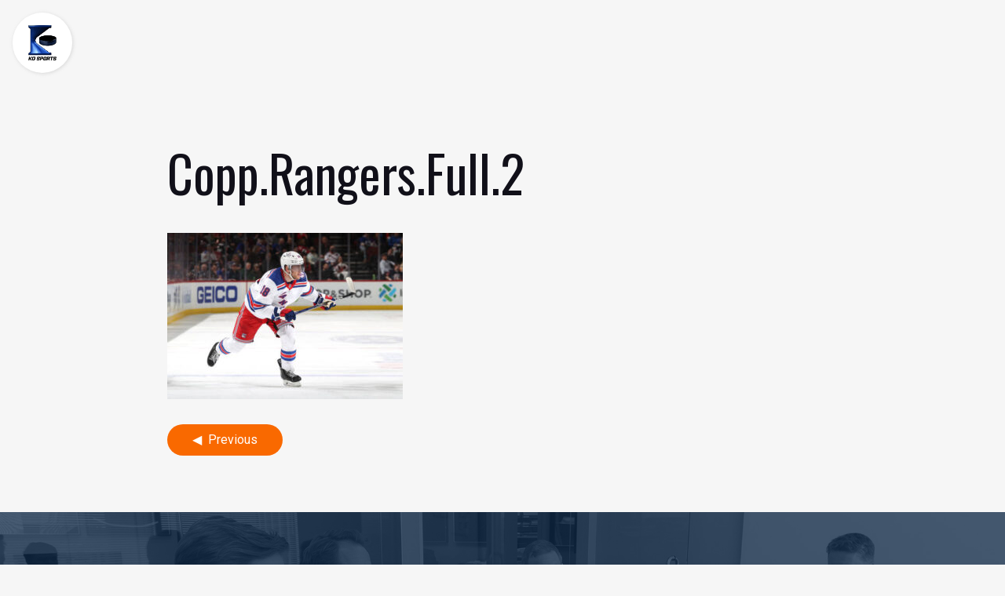

--- FILE ---
content_type: text/html; charset=UTF-8
request_url: https://kosportsinc.com/player-profiles/andrew-copp/copp-rangers-full-2/
body_size: 8283
content:
<!doctype html>
<html lang="en-US">
<head>
	<meta charset="UTF-8">
	<meta name="viewport" content="width=device-width, initial-scale=1">
	<link rel="profile" href="https://gmpg.org/xfn/11">

	<link href="https://fonts.googleapis.com/css2?family=Oswald:wght@200;400;600;700&family=Roboto:wght@300;400;500&display=swap" rel="stylesheet">
	
	<meta name='robots' content='index, follow, max-image-preview:large, max-snippet:-1, max-video-preview:-1' />

	<!-- This site is optimized with the Yoast SEO plugin v24.5 - https://yoast.com/wordpress/plugins/seo/ -->
	<title>Copp.Rangers.Full.2 - Boutique Hockey Agency - KO Sports</title>
	<link rel="canonical" href="https://kosportsinc.com/player-profiles/andrew-copp/copp-rangers-full-2/" />
	<meta property="og:locale" content="en_US" />
	<meta property="og:type" content="article" />
	<meta property="og:title" content="Copp.Rangers.Full.2 - Boutique Hockey Agency - KO Sports" />
	<meta property="og:url" content="https://kosportsinc.com/player-profiles/andrew-copp/copp-rangers-full-2/" />
	<meta property="og:site_name" content="Boutique Hockey Agency - KO Sports" />
	<meta property="og:image" content="https://kosportsinc.com/player-profiles/andrew-copp/copp-rangers-full-2" />
	<meta property="og:image:width" content="612" />
	<meta property="og:image:height" content="433" />
	<meta property="og:image:type" content="image/jpeg" />
	<meta name="twitter:card" content="summary_large_image" />
	<script type="application/ld+json" class="yoast-schema-graph">{"@context":"https://schema.org","@graph":[{"@type":"WebPage","@id":"https://kosportsinc.com/player-profiles/andrew-copp/copp-rangers-full-2/","url":"https://kosportsinc.com/player-profiles/andrew-copp/copp-rangers-full-2/","name":"Copp.Rangers.Full.2 - Boutique Hockey Agency - KO Sports","isPartOf":{"@id":"https://kosportsinc.com/#website"},"primaryImageOfPage":{"@id":"https://kosportsinc.com/player-profiles/andrew-copp/copp-rangers-full-2/#primaryimage"},"image":{"@id":"https://kosportsinc.com/player-profiles/andrew-copp/copp-rangers-full-2/#primaryimage"},"thumbnailUrl":"https://kosportsinc.com/wp-content/uploads/2017/02/Copp.Rangers.Full_.2.jpg","datePublished":"2022-05-27T20:45:16+00:00","breadcrumb":{"@id":"https://kosportsinc.com/player-profiles/andrew-copp/copp-rangers-full-2/#breadcrumb"},"inLanguage":"en-US","potentialAction":[{"@type":"ReadAction","target":["https://kosportsinc.com/player-profiles/andrew-copp/copp-rangers-full-2/"]}]},{"@type":"ImageObject","inLanguage":"en-US","@id":"https://kosportsinc.com/player-profiles/andrew-copp/copp-rangers-full-2/#primaryimage","url":"https://kosportsinc.com/wp-content/uploads/2017/02/Copp.Rangers.Full_.2.jpg","contentUrl":"https://kosportsinc.com/wp-content/uploads/2017/02/Copp.Rangers.Full_.2.jpg","width":612,"height":433},{"@type":"BreadcrumbList","@id":"https://kosportsinc.com/player-profiles/andrew-copp/copp-rangers-full-2/#breadcrumb","itemListElement":[{"@type":"ListItem","position":1,"name":"Andrew Copp","item":"https://kosportsinc.com/player-profiles/andrew-copp/"},{"@type":"ListItem","position":2,"name":"Copp.Rangers.Full.2"}]},{"@type":"WebSite","@id":"https://kosportsinc.com/#website","url":"https://kosportsinc.com/","name":"Boutique Hockey Agency - KO Sports","description":"","publisher":{"@id":"https://kosportsinc.com/#organization"},"potentialAction":[{"@type":"SearchAction","target":{"@type":"EntryPoint","urlTemplate":"https://kosportsinc.com/?s={search_term_string}"},"query-input":{"@type":"PropertyValueSpecification","valueRequired":true,"valueName":"search_term_string"}}],"inLanguage":"en-US"},{"@type":"Organization","@id":"https://kosportsinc.com/#organization","name":"Boutique Hockey Agency - KO Sports","url":"https://kosportsinc.com/","logo":{"@type":"ImageObject","inLanguage":"en-US","@id":"https://kosportsinc.com/#/schema/logo/image/","url":"https://kosportsinc.com/wp-content/uploads/2017/03/KO-Sports-FullLogo.png","contentUrl":"https://kosportsinc.com/wp-content/uploads/2017/03/KO-Sports-FullLogo.png","width":278,"height":350,"caption":"Boutique Hockey Agency - KO Sports"},"image":{"@id":"https://kosportsinc.com/#/schema/logo/image/"}}]}</script>
	<!-- / Yoast SEO plugin. -->


<link rel="alternate" type="application/rss+xml" title="Boutique Hockey Agency - KO Sports &raquo; Feed" href="https://kosportsinc.com/feed/" />
<link rel="alternate" type="application/rss+xml" title="Boutique Hockey Agency - KO Sports &raquo; Comments Feed" href="https://kosportsinc.com/comments/feed/" />
<link rel="alternate" type="application/rss+xml" title="Boutique Hockey Agency - KO Sports &raquo; Copp.Rangers.Full.2 Comments Feed" href="https://kosportsinc.com/player-profiles/andrew-copp/copp-rangers-full-2/feed/" />
<script>
window._wpemojiSettings = {"baseUrl":"https:\/\/s.w.org\/images\/core\/emoji\/15.0.3\/72x72\/","ext":".png","svgUrl":"https:\/\/s.w.org\/images\/core\/emoji\/15.0.3\/svg\/","svgExt":".svg","source":{"concatemoji":"https:\/\/kosportsinc.com\/wp-includes\/js\/wp-emoji-release.min.js?ver=6.5.7"}};
/*! This file is auto-generated */
!function(i,n){var o,s,e;function c(e){try{var t={supportTests:e,timestamp:(new Date).valueOf()};sessionStorage.setItem(o,JSON.stringify(t))}catch(e){}}function p(e,t,n){e.clearRect(0,0,e.canvas.width,e.canvas.height),e.fillText(t,0,0);var t=new Uint32Array(e.getImageData(0,0,e.canvas.width,e.canvas.height).data),r=(e.clearRect(0,0,e.canvas.width,e.canvas.height),e.fillText(n,0,0),new Uint32Array(e.getImageData(0,0,e.canvas.width,e.canvas.height).data));return t.every(function(e,t){return e===r[t]})}function u(e,t,n){switch(t){case"flag":return n(e,"\ud83c\udff3\ufe0f\u200d\u26a7\ufe0f","\ud83c\udff3\ufe0f\u200b\u26a7\ufe0f")?!1:!n(e,"\ud83c\uddfa\ud83c\uddf3","\ud83c\uddfa\u200b\ud83c\uddf3")&&!n(e,"\ud83c\udff4\udb40\udc67\udb40\udc62\udb40\udc65\udb40\udc6e\udb40\udc67\udb40\udc7f","\ud83c\udff4\u200b\udb40\udc67\u200b\udb40\udc62\u200b\udb40\udc65\u200b\udb40\udc6e\u200b\udb40\udc67\u200b\udb40\udc7f");case"emoji":return!n(e,"\ud83d\udc26\u200d\u2b1b","\ud83d\udc26\u200b\u2b1b")}return!1}function f(e,t,n){var r="undefined"!=typeof WorkerGlobalScope&&self instanceof WorkerGlobalScope?new OffscreenCanvas(300,150):i.createElement("canvas"),a=r.getContext("2d",{willReadFrequently:!0}),o=(a.textBaseline="top",a.font="600 32px Arial",{});return e.forEach(function(e){o[e]=t(a,e,n)}),o}function t(e){var t=i.createElement("script");t.src=e,t.defer=!0,i.head.appendChild(t)}"undefined"!=typeof Promise&&(o="wpEmojiSettingsSupports",s=["flag","emoji"],n.supports={everything:!0,everythingExceptFlag:!0},e=new Promise(function(e){i.addEventListener("DOMContentLoaded",e,{once:!0})}),new Promise(function(t){var n=function(){try{var e=JSON.parse(sessionStorage.getItem(o));if("object"==typeof e&&"number"==typeof e.timestamp&&(new Date).valueOf()<e.timestamp+604800&&"object"==typeof e.supportTests)return e.supportTests}catch(e){}return null}();if(!n){if("undefined"!=typeof Worker&&"undefined"!=typeof OffscreenCanvas&&"undefined"!=typeof URL&&URL.createObjectURL&&"undefined"!=typeof Blob)try{var e="postMessage("+f.toString()+"("+[JSON.stringify(s),u.toString(),p.toString()].join(",")+"));",r=new Blob([e],{type:"text/javascript"}),a=new Worker(URL.createObjectURL(r),{name:"wpTestEmojiSupports"});return void(a.onmessage=function(e){c(n=e.data),a.terminate(),t(n)})}catch(e){}c(n=f(s,u,p))}t(n)}).then(function(e){for(var t in e)n.supports[t]=e[t],n.supports.everything=n.supports.everything&&n.supports[t],"flag"!==t&&(n.supports.everythingExceptFlag=n.supports.everythingExceptFlag&&n.supports[t]);n.supports.everythingExceptFlag=n.supports.everythingExceptFlag&&!n.supports.flag,n.DOMReady=!1,n.readyCallback=function(){n.DOMReady=!0}}).then(function(){return e}).then(function(){var e;n.supports.everything||(n.readyCallback(),(e=n.source||{}).concatemoji?t(e.concatemoji):e.wpemoji&&e.twemoji&&(t(e.twemoji),t(e.wpemoji)))}))}((window,document),window._wpemojiSettings);
</script>
<style id='wp-emoji-styles-inline-css'>

	img.wp-smiley, img.emoji {
		display: inline !important;
		border: none !important;
		box-shadow: none !important;
		height: 1em !important;
		width: 1em !important;
		margin: 0 0.07em !important;
		vertical-align: -0.1em !important;
		background: none !important;
		padding: 0 !important;
	}
</style>
<link rel='stylesheet' id='wp-block-library-css' href='https://kosportsinc.com/wp-includes/css/dist/block-library/style.min.css?ver=6.5.7' media='all' />
<style id='classic-theme-styles-inline-css'>
/*! This file is auto-generated */
.wp-block-button__link{color:#fff;background-color:#32373c;border-radius:9999px;box-shadow:none;text-decoration:none;padding:calc(.667em + 2px) calc(1.333em + 2px);font-size:1.125em}.wp-block-file__button{background:#32373c;color:#fff;text-decoration:none}
</style>
<style id='global-styles-inline-css'>
body{--wp--preset--color--black: #000000;--wp--preset--color--cyan-bluish-gray: #abb8c3;--wp--preset--color--white: #ffffff;--wp--preset--color--pale-pink: #f78da7;--wp--preset--color--vivid-red: #cf2e2e;--wp--preset--color--luminous-vivid-orange: #ff6900;--wp--preset--color--luminous-vivid-amber: #fcb900;--wp--preset--color--light-green-cyan: #7bdcb5;--wp--preset--color--vivid-green-cyan: #00d084;--wp--preset--color--pale-cyan-blue: #8ed1fc;--wp--preset--color--vivid-cyan-blue: #0693e3;--wp--preset--color--vivid-purple: #9b51e0;--wp--preset--gradient--vivid-cyan-blue-to-vivid-purple: linear-gradient(135deg,rgba(6,147,227,1) 0%,rgb(155,81,224) 100%);--wp--preset--gradient--light-green-cyan-to-vivid-green-cyan: linear-gradient(135deg,rgb(122,220,180) 0%,rgb(0,208,130) 100%);--wp--preset--gradient--luminous-vivid-amber-to-luminous-vivid-orange: linear-gradient(135deg,rgba(252,185,0,1) 0%,rgba(255,105,0,1) 100%);--wp--preset--gradient--luminous-vivid-orange-to-vivid-red: linear-gradient(135deg,rgba(255,105,0,1) 0%,rgb(207,46,46) 100%);--wp--preset--gradient--very-light-gray-to-cyan-bluish-gray: linear-gradient(135deg,rgb(238,238,238) 0%,rgb(169,184,195) 100%);--wp--preset--gradient--cool-to-warm-spectrum: linear-gradient(135deg,rgb(74,234,220) 0%,rgb(151,120,209) 20%,rgb(207,42,186) 40%,rgb(238,44,130) 60%,rgb(251,105,98) 80%,rgb(254,248,76) 100%);--wp--preset--gradient--blush-light-purple: linear-gradient(135deg,rgb(255,206,236) 0%,rgb(152,150,240) 100%);--wp--preset--gradient--blush-bordeaux: linear-gradient(135deg,rgb(254,205,165) 0%,rgb(254,45,45) 50%,rgb(107,0,62) 100%);--wp--preset--gradient--luminous-dusk: linear-gradient(135deg,rgb(255,203,112) 0%,rgb(199,81,192) 50%,rgb(65,88,208) 100%);--wp--preset--gradient--pale-ocean: linear-gradient(135deg,rgb(255,245,203) 0%,rgb(182,227,212) 50%,rgb(51,167,181) 100%);--wp--preset--gradient--electric-grass: linear-gradient(135deg,rgb(202,248,128) 0%,rgb(113,206,126) 100%);--wp--preset--gradient--midnight: linear-gradient(135deg,rgb(2,3,129) 0%,rgb(40,116,252) 100%);--wp--preset--font-size--small: 13px;--wp--preset--font-size--medium: 20px;--wp--preset--font-size--large: 36px;--wp--preset--font-size--x-large: 42px;--wp--preset--spacing--20: 0.44rem;--wp--preset--spacing--30: 0.67rem;--wp--preset--spacing--40: 1rem;--wp--preset--spacing--50: 1.5rem;--wp--preset--spacing--60: 2.25rem;--wp--preset--spacing--70: 3.38rem;--wp--preset--spacing--80: 5.06rem;--wp--preset--shadow--natural: 6px 6px 9px rgba(0, 0, 0, 0.2);--wp--preset--shadow--deep: 12px 12px 50px rgba(0, 0, 0, 0.4);--wp--preset--shadow--sharp: 6px 6px 0px rgba(0, 0, 0, 0.2);--wp--preset--shadow--outlined: 6px 6px 0px -3px rgba(255, 255, 255, 1), 6px 6px rgba(0, 0, 0, 1);--wp--preset--shadow--crisp: 6px 6px 0px rgba(0, 0, 0, 1);}:where(.is-layout-flex){gap: 0.5em;}:where(.is-layout-grid){gap: 0.5em;}body .is-layout-flex{display: flex;}body .is-layout-flex{flex-wrap: wrap;align-items: center;}body .is-layout-flex > *{margin: 0;}body .is-layout-grid{display: grid;}body .is-layout-grid > *{margin: 0;}:where(.wp-block-columns.is-layout-flex){gap: 2em;}:where(.wp-block-columns.is-layout-grid){gap: 2em;}:where(.wp-block-post-template.is-layout-flex){gap: 1.25em;}:where(.wp-block-post-template.is-layout-grid){gap: 1.25em;}.has-black-color{color: var(--wp--preset--color--black) !important;}.has-cyan-bluish-gray-color{color: var(--wp--preset--color--cyan-bluish-gray) !important;}.has-white-color{color: var(--wp--preset--color--white) !important;}.has-pale-pink-color{color: var(--wp--preset--color--pale-pink) !important;}.has-vivid-red-color{color: var(--wp--preset--color--vivid-red) !important;}.has-luminous-vivid-orange-color{color: var(--wp--preset--color--luminous-vivid-orange) !important;}.has-luminous-vivid-amber-color{color: var(--wp--preset--color--luminous-vivid-amber) !important;}.has-light-green-cyan-color{color: var(--wp--preset--color--light-green-cyan) !important;}.has-vivid-green-cyan-color{color: var(--wp--preset--color--vivid-green-cyan) !important;}.has-pale-cyan-blue-color{color: var(--wp--preset--color--pale-cyan-blue) !important;}.has-vivid-cyan-blue-color{color: var(--wp--preset--color--vivid-cyan-blue) !important;}.has-vivid-purple-color{color: var(--wp--preset--color--vivid-purple) !important;}.has-black-background-color{background-color: var(--wp--preset--color--black) !important;}.has-cyan-bluish-gray-background-color{background-color: var(--wp--preset--color--cyan-bluish-gray) !important;}.has-white-background-color{background-color: var(--wp--preset--color--white) !important;}.has-pale-pink-background-color{background-color: var(--wp--preset--color--pale-pink) !important;}.has-vivid-red-background-color{background-color: var(--wp--preset--color--vivid-red) !important;}.has-luminous-vivid-orange-background-color{background-color: var(--wp--preset--color--luminous-vivid-orange) !important;}.has-luminous-vivid-amber-background-color{background-color: var(--wp--preset--color--luminous-vivid-amber) !important;}.has-light-green-cyan-background-color{background-color: var(--wp--preset--color--light-green-cyan) !important;}.has-vivid-green-cyan-background-color{background-color: var(--wp--preset--color--vivid-green-cyan) !important;}.has-pale-cyan-blue-background-color{background-color: var(--wp--preset--color--pale-cyan-blue) !important;}.has-vivid-cyan-blue-background-color{background-color: var(--wp--preset--color--vivid-cyan-blue) !important;}.has-vivid-purple-background-color{background-color: var(--wp--preset--color--vivid-purple) !important;}.has-black-border-color{border-color: var(--wp--preset--color--black) !important;}.has-cyan-bluish-gray-border-color{border-color: var(--wp--preset--color--cyan-bluish-gray) !important;}.has-white-border-color{border-color: var(--wp--preset--color--white) !important;}.has-pale-pink-border-color{border-color: var(--wp--preset--color--pale-pink) !important;}.has-vivid-red-border-color{border-color: var(--wp--preset--color--vivid-red) !important;}.has-luminous-vivid-orange-border-color{border-color: var(--wp--preset--color--luminous-vivid-orange) !important;}.has-luminous-vivid-amber-border-color{border-color: var(--wp--preset--color--luminous-vivid-amber) !important;}.has-light-green-cyan-border-color{border-color: var(--wp--preset--color--light-green-cyan) !important;}.has-vivid-green-cyan-border-color{border-color: var(--wp--preset--color--vivid-green-cyan) !important;}.has-pale-cyan-blue-border-color{border-color: var(--wp--preset--color--pale-cyan-blue) !important;}.has-vivid-cyan-blue-border-color{border-color: var(--wp--preset--color--vivid-cyan-blue) !important;}.has-vivid-purple-border-color{border-color: var(--wp--preset--color--vivid-purple) !important;}.has-vivid-cyan-blue-to-vivid-purple-gradient-background{background: var(--wp--preset--gradient--vivid-cyan-blue-to-vivid-purple) !important;}.has-light-green-cyan-to-vivid-green-cyan-gradient-background{background: var(--wp--preset--gradient--light-green-cyan-to-vivid-green-cyan) !important;}.has-luminous-vivid-amber-to-luminous-vivid-orange-gradient-background{background: var(--wp--preset--gradient--luminous-vivid-amber-to-luminous-vivid-orange) !important;}.has-luminous-vivid-orange-to-vivid-red-gradient-background{background: var(--wp--preset--gradient--luminous-vivid-orange-to-vivid-red) !important;}.has-very-light-gray-to-cyan-bluish-gray-gradient-background{background: var(--wp--preset--gradient--very-light-gray-to-cyan-bluish-gray) !important;}.has-cool-to-warm-spectrum-gradient-background{background: var(--wp--preset--gradient--cool-to-warm-spectrum) !important;}.has-blush-light-purple-gradient-background{background: var(--wp--preset--gradient--blush-light-purple) !important;}.has-blush-bordeaux-gradient-background{background: var(--wp--preset--gradient--blush-bordeaux) !important;}.has-luminous-dusk-gradient-background{background: var(--wp--preset--gradient--luminous-dusk) !important;}.has-pale-ocean-gradient-background{background: var(--wp--preset--gradient--pale-ocean) !important;}.has-electric-grass-gradient-background{background: var(--wp--preset--gradient--electric-grass) !important;}.has-midnight-gradient-background{background: var(--wp--preset--gradient--midnight) !important;}.has-small-font-size{font-size: var(--wp--preset--font-size--small) !important;}.has-medium-font-size{font-size: var(--wp--preset--font-size--medium) !important;}.has-large-font-size{font-size: var(--wp--preset--font-size--large) !important;}.has-x-large-font-size{font-size: var(--wp--preset--font-size--x-large) !important;}
.wp-block-navigation a:where(:not(.wp-element-button)){color: inherit;}
:where(.wp-block-post-template.is-layout-flex){gap: 1.25em;}:where(.wp-block-post-template.is-layout-grid){gap: 1.25em;}
:where(.wp-block-columns.is-layout-flex){gap: 2em;}:where(.wp-block-columns.is-layout-grid){gap: 2em;}
.wp-block-pullquote{font-size: 1.5em;line-height: 1.6;}
</style>
<link rel='stylesheet' id='bodhi-svgs-attachment-css' href='https://kosportsinc.com/wp-content/plugins/svg-support/css/svgs-attachment.css' media='all' />
<link rel='stylesheet' id='kosports-theme-style-css' href='https://kosportsinc.com/wp-content/themes/kosports-theme/style.css?ver=1.0.0' media='all' />
<script src="https://kosportsinc.com/wp-includes/js/jquery/jquery.min.js?ver=3.7.1" id="jquery-core-js"></script>
<script src="https://kosportsinc.com/wp-includes/js/jquery/jquery-migrate.min.js?ver=3.4.1" id="jquery-migrate-js"></script>
<link rel="https://api.w.org/" href="https://kosportsinc.com/wp-json/" /><link rel="alternate" type="application/json" href="https://kosportsinc.com/wp-json/wp/v2/media/5119" /><link rel="EditURI" type="application/rsd+xml" title="RSD" href="https://kosportsinc.com/xmlrpc.php?rsd" />
<meta name="generator" content="WordPress 6.5.7" />
<link rel='shortlink' href='https://kosportsinc.com/?p=5119' />
<link rel="alternate" type="application/json+oembed" href="https://kosportsinc.com/wp-json/oembed/1.0/embed?url=https%3A%2F%2Fkosportsinc.com%2Fplayer-profiles%2Fandrew-copp%2Fcopp-rangers-full-2%2F" />
<link rel="alternate" type="text/xml+oembed" href="https://kosportsinc.com/wp-json/oembed/1.0/embed?url=https%3A%2F%2Fkosportsinc.com%2Fplayer-profiles%2Fandrew-copp%2Fcopp-rangers-full-2%2F&#038;format=xml" />
<link rel="icon" href="https://kosportsinc.com/wp-content/uploads/2017/03/KO-logo-favicon-80x80.png" sizes="32x32" />
<link rel="icon" href="https://kosportsinc.com/wp-content/uploads/2017/03/KO-logo-favicon-200x200.png" sizes="192x192" />
<link rel="apple-touch-icon" href="https://kosportsinc.com/wp-content/uploads/2017/03/KO-logo-favicon-200x200.png" />
<meta name="msapplication-TileImage" content="https://kosportsinc.com/wp-content/uploads/2017/03/KO-logo-favicon.png" />
</head>

<body class="attachment attachment-template-default single single-attachment postid-5119 attachmentid-5119 attachment-jpeg wp-custom-logo no-sidebar">
<div id="page" class="site">
	<a class="skip-link screen-reader-text" href="#primary">Skip to content</a>
		
	

<header id="masthead" class="site-header nav-dark-top">
  <div class="site-branding flex justify-center">

    <div class="container px-4">
      <div class="row flex h-full">

        <div class="w-1/5">
        
          <div class="header-logo" data-tilt>
              
              <div class="no-scroll-logo">
                <a href="https://kosportsinc.com/" class="custom-logo-link" rel="home"><img width="278" height="350" src="https://kosportsinc.com/wp-content/uploads/2017/03/KO-Sports-FullLogo.png" class="custom-logo" alt="KO Sports" decoding="async" fetchpriority="high" srcset="https://kosportsinc.com/wp-content/uploads/2017/03/KO-Sports-FullLogo.png 278w, https://kosportsinc.com/wp-content/uploads/2017/03/KO-Sports-FullLogo-238x300.png 238w, https://kosportsinc.com/wp-content/uploads/2017/03/KO-Sports-FullLogo-64x80.png 64w, https://kosportsinc.com/wp-content/uploads/2017/03/KO-Sports-FullLogo-79x100.png 79w, https://kosportsinc.com/wp-content/uploads/2017/03/KO-Sports-FullLogo-95x120.png 95w, https://kosportsinc.com/wp-content/uploads/2017/03/KO-Sports-FullLogo-119x150.png 119w, https://kosportsinc.com/wp-content/uploads/2017/03/KO-Sports-FullLogo-159x200.png 159w, https://kosportsinc.com/wp-content/uploads/2017/03/KO-Sports-FullLogo-199x250.png 199w" sizes="(max-width: 278px) 100vw, 278px" /></a>              </div>

              <div class="scrolling-logo">
                <img width="278" height="350" src="https://kosportsinc.com/wp-content/uploads/2017/03/KO-Sports-FullLogo.png" class="attachment-full size-full" alt="KO Sports" decoding="async" srcset="https://kosportsinc.com/wp-content/uploads/2017/03/KO-Sports-FullLogo.png 278w, https://kosportsinc.com/wp-content/uploads/2017/03/KO-Sports-FullLogo-238x300.png 238w, https://kosportsinc.com/wp-content/uploads/2017/03/KO-Sports-FullLogo-64x80.png 64w, https://kosportsinc.com/wp-content/uploads/2017/03/KO-Sports-FullLogo-79x100.png 79w, https://kosportsinc.com/wp-content/uploads/2017/03/KO-Sports-FullLogo-95x120.png 95w, https://kosportsinc.com/wp-content/uploads/2017/03/KO-Sports-FullLogo-119x150.png 119w, https://kosportsinc.com/wp-content/uploads/2017/03/KO-Sports-FullLogo-159x200.png 159w, https://kosportsinc.com/wp-content/uploads/2017/03/KO-Sports-FullLogo-199x250.png 199w" sizes="(max-width: 278px) 100vw, 278px" />              </div>

              <div class="scroll-active flex justify-center items-center ">

                <div class="header-menu-btn is-active"></div>
                <div class="header-menu-close-btn"></div>

              </div>
              
            </div>
          
        </div>

        <div class="w-4/5 flex items-center">
          <nav id="site-navigation" class="main-navigation justify-end hidden lg:flex">
            <!-- <button class="menu-toggle" aria-controls="primary-menu" aria-expanded="false">Primary Menu</button> -->

            
            <div class="social-icons-wrapper flex">
                          </div>

          </nav>
        </div>

      </div>
    </div>

  </div>
</header>
<div id="headerTrigger"></div>


<div class="primary-menu-wrapper bk-blue">


    <div class="menu-background" style="background-image: url(https://kosportsinc.com/wp-content/uploads/2020/09/navigation-background-image.jpg);"></div>

  <div class="container mx-auto h-full relative z-10">
    <div class="row h-full flex flex-col justify-center items-center">

      
      <div class="social-icons-wrapper flex mt-10">
                
      </div>

    </div>
  </div>
</div>
	<main id="primary" class="site-main pt-32">

		<div class="container mx-auto">
			<div class="row flex flex-wrap justify-center">
				
				<div class="single-post-content w-2/3">

					<div class="container mx-auto">


<article id="post-5119" class="post-5119 attachment type-attachment status-inherit hentry">
	<header class="entry-header">
		<h1 class="entry-title">Copp.Rangers.Full.2</h1>	</header><!-- .entry-header -->

	
	<div class="entry-content">
		<p class="attachment"><a href='https://kosportsinc.com/wp-content/uploads/2017/02/Copp.Rangers.Full_.2.jpg'><img decoding="async" width="300" height="212" src="https://kosportsinc.com/wp-content/uploads/2017/02/Copp.Rangers.Full_.2-300x212.jpg" class="attachment-medium size-medium" alt="" srcset="https://kosportsinc.com/wp-content/uploads/2017/02/Copp.Rangers.Full_.2-300x212.jpg 300w, https://kosportsinc.com/wp-content/uploads/2017/02/Copp.Rangers.Full_.2-80x57.jpg 80w, https://kosportsinc.com/wp-content/uploads/2017/02/Copp.Rangers.Full_.2-100x71.jpg 100w, https://kosportsinc.com/wp-content/uploads/2017/02/Copp.Rangers.Full_.2-120x85.jpg 120w, https://kosportsinc.com/wp-content/uploads/2017/02/Copp.Rangers.Full_.2-150x106.jpg 150w, https://kosportsinc.com/wp-content/uploads/2017/02/Copp.Rangers.Full_.2-200x142.jpg 200w, https://kosportsinc.com/wp-content/uploads/2017/02/Copp.Rangers.Full_.2-250x177.jpg 250w, https://kosportsinc.com/wp-content/uploads/2017/02/Copp.Rangers.Full_.2-400x283.jpg 400w, https://kosportsinc.com/wp-content/uploads/2017/02/Copp.Rangers.Full_.2.jpg 612w" sizes="(max-width: 300px) 100vw, 300px" /></a></p>
	</div><!-- .entry-content -->

	<footer class="entry-footer">
			</footer><!-- .entry-footer -->
</article><!-- #post-5119 -->


</div>
	<nav class="navigation post-navigation" aria-label="Posts">
		<h2 class="screen-reader-text">Post navigation</h2>
		<div class="nav-links"><div class="nav-previous"><a href="https://kosportsinc.com/player-profiles/andrew-copp/" rel="prev"><span class="nav-link-prev">Previous</span></a></div></div>
	</nav>				
				</div>

			</div>
		</div>

	</main><!-- #main -->



	<section class="upper-site-footer bk-dark-blue py-32 text-white relative">

		<div class="background-image absolute h-full w-full top-0 left-0 overflow-hidden">
			<img src="https://kosportsinc.com/wp-content/uploads/2020/09/sample-upper-footer.jpg" alt="" class="absolute h-auto w-full z-5">
			<div class="background-overlay opacity-75 bk-dark-blue absolute h-full w-full top-0 left-0 z-5"></div>
		</div>

		<div class="container mx-auto relative z-5">
			<div class="row flex justify-center items-center">
			
				<div class="w-full lg:w-2/3 text-center px-6 lg:px-0">

										<p class="font-size-32 font-semibold mb-4">ADVOCACY<span class="block md:inline mx-6"></span>MENTORSHIP<span class="block md:inline mx-6"></span>FAMILY</p>
					
					
										<a href="https://kosportsinc.com/contact-us/" class="btn-secondary uppercase">Contact KO Sports</a>
					
				</div>

			</div>
		</div>
	</section>

	<section class="site-footer bk-black py-16 px-10 lg:px-0">
		<div class="container mx-auto">
			<div class="row flex flex-wrap justify-center mb-6">
			
				<div class="w-full lg:w-1/3">
					<div class="footer-logo">
						<img src="https://kosportsinc.com/wp-content/uploads/2020/09/KO_Sports-FullLogo-darkbackgrounds.png" alt="">
					</div>
					<p>
											</p>
					<p>
											</p>



												<img src="https://kosportsinc.com/wp-content/uploads/2020/09/logo.png" alt="AMA Sports Agency AB" style="max-width: 150px;">
										<!-- <img src="https://placehold.it/120x32" alt=""> -->
				</div>

				<div class="w-full md:w-1/2 lg:w-1/3 flex flex-column mt-10 lg:mt-0">
					<hr class="bk-blue-grey w-px h-full mr-10 hidden ">
					<!-- lg:block -->

					<div>
						<!--<p class="font-size-24 font-bold uppercase text-orange hidden">Sitemap</p>-->

											</div>
					
				</div>

				<div class="w-full md:w-1/2 lg:w-1/3 mt-10 lg:mt-0">
					
					<section class="instagram-container">
						<div id="instafeed" class="instagram-feed"></div>
					</section>

				</div>

			</div>

			<div class="row">
				<hr class="bk-blue-grey my-6 w-full h-px">
			</div>

			<div class="row flex flex-wrap">

				<div class="flex flex-wrap w-full md:w-1/2 flex justify-start">
					<p class="py-1 w-full lg:w-auto">
						© 2025 KO Sports. All Rights Reserved.					</p>

					<div class="menu-copyright-menu-container"><ul id="copyright-menu" class="menu"><li id="menu-item-132" class="menu-item menu-item-type-post_type menu-item-object-page menu-item-132"><a href="https://kosportsinc.com/?page_id=124">Site Map</a></li>
<li id="menu-item-131" class="menu-item menu-item-type-post_type menu-item-object-page menu-item-131"><a href="https://kosportsinc.com/privacy-policy/">Privacy Policy</a></li>
<li id="menu-item-130" class="menu-item menu-item-type-post_type menu-item-object-page menu-item-130"><a href="https://kosportsinc.com/terms-and-conditions/">Terms of Service</a></li>
</ul></div>				</div>

				<div class="w-full md:w-1/2 flex justify-end ">
									</div>

			</div>


		</div>
	</section>


</div>

<script src="https://kosportsinc.com/wp-content/themes/kosports-theme/js/navigation.js?ver=1.0.0" id="kosports-theme-navigation-js"></script>
<script src="https://kosportsinc.com/wp-content/themes/kosports-theme/js/instagram-feed.js?ver=1.0.0" id="kosports-theme-instagram-feed-js"></script>
<script src="https://kosportsinc.com/wp-includes/js/comment-reply.min.js?ver=6.5.7" id="comment-reply-js" async data-wp-strategy="async"></script>


<style>
	body {
		background-color: #f6f6f6;
	}
</style>


<!-- jQuery -->
<script src="https://code.jquery.com/jquery-3.5.1.min.js" integrity="sha256-9/aliU8dGd2tb6OSsuzixeV4y/faTqgFtohetphbbj0=" crossorigin="anonymous"></script>

<!-- ScrollMagic -->
<script src="//cdnjs.cloudflare.com/ajax/libs/ScrollMagic/2.0.7/ScrollMagic.min.js"></script>
<script src="//cdnjs.cloudflare.com/ajax/libs/ScrollMagic/2.0.7/plugins/debug.addIndicators.min.js"></script>

<!-- AOS -->
<link href="https://unpkg.com/aos@2.3.1/dist/aos.css" rel="stylesheet">
<script src="https://unpkg.com/aos@2.3.1/dist/aos.js"></script>

<!-- Slick Carousel -->
<link rel="stylesheet" type="text/css" href="//cdn.jsdelivr.net/npm/slick-carousel@1.8.1/slick/slick.css"/>
<script type="text/javascript" src="//cdn.jsdelivr.net/npm/slick-carousel@1.8.1/slick/slick.min.js"></script>
<script>AOS.init();</script>

<!-- jQuery Modal -->
<script src="https://cdnjs.cloudflare.com/ajax/libs/jquery-modal/0.9.1/jquery.modal.min.js"></script>
<link rel="stylesheet" href="https://cdnjs.cloudflare.com/ajax/libs/jquery-modal/0.9.1/jquery.modal.min.css" />

<!-- Parallax -->
<script src="https://cdn.jsdelivr.net/parallax.js/1.4.2/parallax.min.js"></script>


<!-- Tilt.JS -->
<script src="https://cdnjs.cloudflare.com/ajax/libs/tilt.js/1.2.1/tilt.jquery.min.js"></script>


<script>

	// Home Banner Text Fade on Scroll
	const checkpoint = 400;
	
	window.addEventListener('scroll', function() {
		const currentScroll = window.pageYOffset;
		if (currentScroll <= checkpoint) {
			opacity = 1 - currentScroll / checkpoint;
			
		} else {
			opacity = 0;
		}

		position = currentScroll / 2;
		
		document.querySelector(".banner-home .banner-content-wrapper").style.opacity = opacity;
		document.querySelector(".banner-home .banner-content-wrapper").style.top = (position * -1) + 'px';
	});







	// init controller
	var controller = new ScrollMagic.Controller();

	// build scene
	var headerNav = new ScrollMagic.Scene({triggerElement: "#headerTrigger", duration: 150, triggerHook: 0})
					.addTo(controller)
					// .addIndicators() // add indicators (requires plugin)
					.on("end", function (e) {
						jQuery(".header-logo").toggleClass('scrolling');
					});


	jQuery('.header-logo .header-menu-btn, .header-logo .header-menu-close-btn').click(function(){
		
		if (jQuery('body').hasClass('primary-menu-active')) {
			
			jQuery('.primary-menu-wrapper').height('0')
			jQuery('.primary-menu-wrapper').css({ opacity: 0 });

			setTimeout(function() {
				jQuery('body').removeClass('primary-menu-active');
			}, 800);

			jQuery('.header-menu-close-btn').removeClass('is-active');
			jQuery('.header-menu-btn').addClass('is-active');
			
			
		} else {

			jQuery('body').addClass('primary-menu-active');
			jQuery('.primary-menu-wrapper').height('100%')
			jQuery('.primary-menu-wrapper').css({ opacity: 1 });

			jQuery('.header-menu-close-btn').addClass('is-active');
			jQuery('.header-menu-btn').removeClass('is-active');

		}

	});





	// Get all Elements before Parallax Quote
	jQuery('.parallax-asset').prevAll().addClass( 'before-parallax' );

	var parallaxAsset = new ScrollMagic.Scene({
						triggerElement: ".right-before-parallax",
						duration: 1,
						triggerHook: 'onLeave',
					})
					.addTo(controller)
					// .addIndicators()
					.on("start", function (e) {
						jQuery(".parallax-asset").addClass('is-fixed');
						jQuery(".parallax-right-after").addClass('section-full-height');
					})
					.on("end", function (e) {
						jQuery(".parallax-asset").removeClass('is-fixed');
						jQuery(".parallax-right-after").removeClass('section-full-height');
						AOS.init();
					});




	jQuery.fn.animateAuto = function(prop, speed, callback){
    var elem, height, width;
    return this.each(function(i, el){
        el = jQuery(el), elem = el.clone().css({"height":"auto","width":"auto"}).appendTo("body");
        height = elem.css("height"),
        width = elem.css("width"),
        elem.remove();
        
        if(prop === "height")
            el.animate({"height":height}, speed, callback);
        else if(prop === "width")
            el.animate({"width":width}, speed, callback);  
        else if(prop === "both")
            el.animate({"width":width,"height":height}, speed, callback);
    });  
	}

	// var profileHeight = jQuery('.profile-bio').height();
	

	jQuery('.btn-profile-expander').click(function(){

		if ( jQuery('.profile-bio').hasClass('is-expanded') ) {
			// close
			// console.log('close')
			jQuery('.profile-bio').slideUp("slow", function() {});
			jQuery('.profile-bio').removeClass('is-expanded');
			jQuery('.btn-profile-expander').removeClass('is-active');

		} else if ( jQuery('.profile-bio').hasClass('first-expanded') ) {
			// if not first time opening
			jQuery('.profile-bio').slideDown( "slow", function() {});
			jQuery('.btn-profile-expander').addClass('is-active');
			jQuery('.profile-bio').addClass('is-expanded');

		} else {
			// never opened
			jQuery('.profile-bio').animateAuto("height", 500); 

			jQuery('.profile-bio').addClass('first-expanded');
			jQuery('.profile-bio').addClass('is-expanded');
			jQuery('.btn-profile-expander').addClass('is-active');

		}

	});





	// Brand Slider
	$('.brands-continuous-slider').slick({
		dots: false,
		infinite: true,
		speed: 500,
		slidesToShow: 8,
		centerMode: true,
		variableWidth: false,
		arrows: false,
		autoplay: true,
		autoplaySpeed: 500,
		pauseOnHover: true,
		responsive: [
			{
				breakpoint: 1260,
				settings: {
					slidesToShow: 6,
				}
			},
			{
				breakpoint: 1024,
				settings: {
					slidesToShow: 4,
				}
			},
			{
				breakpoint: 600,
				settings: {
					slidesToShow: 2,
				}
			},
			{
				breakpoint: 480,
				settings: {
					slidesToShow: 1,
				}
			}
		],


	});


	// Parallax Staggered
	var durationStaggered = jQuery(".section-parallax-staggered").height() - jQuery(window).height() ;
	// console.log(durationStaggered);

	var parallaxStaggered = new ScrollMagic.Scene({
						triggerElement: '.section-parallax-staggered',
						// duration: "100%",
						// duration: jQuery(".section-parallax-staggered").height(),
						duration: durationStaggered,
						triggerHook: 0,
					})
					.setClassToggle('.section-parallax-staggered', 'is-fixed')
					.on("end", function (e) {
						jQuery(".section-parallax-staggered").toggleClass('ended-animation');
					})
					// .addIndicators()
					.addTo(controller);


var bannerVideo = jQuery('#banner_video');

if ( bannerVideo ) {
	jQuery('#banner_asset').on(jQuery.modal.BEFORE_CLOSE, function(event, modal) {
		bannerVideo.trigger('pause');
	});
}


	jQuery('.parallax-window').parallax({
    naturalWidth: 600,
    naturalHeight: 400
  });

</script>

<style>
	.profile-card-image {
	  height: 210px;
	  width: 220px;
	  overflow: hidden;
	  position: relative;
	}

	.profile-card-image img {
	  position: absolute;
	  height: 100% !important;
	  width: auto !important;
	  object-fit: cover;
	  left: 50%;
	  transform: translate(-50%, 0);
	}
</style>

</body>
</html>


--- FILE ---
content_type: image/svg+xml
request_url: https://kosportsinc.com/wp-content/themes/kosports-theme/assets/icons/icon-menu-close.svg
body_size: 113
content:
<?xml version="1.0" encoding="UTF-8"?>
<svg width="32px" height="32px" viewBox="0 0 32 32" version="1.1" xmlns="http://www.w3.org/2000/svg" xmlns:xlink="http://www.w3.org/1999/xlink">
    <g id="Artboard" stroke="none" stroke-width="1" fill="none" fill-rule="evenodd" stroke-linecap="round">
        <g id="X" transform="translate(7.000000, 8.000000)" stroke="#111019" stroke-width="2">
            <line x1="0.5" y1="0.5" x2="16.5" y2="15.5" id="Line-5"></line>
            <line x1="0.5" y1="0.5" x2="16.5" y2="15.5" id="Line-5" transform="translate(8.500000, 8.000000) scale(-1, 1) translate(-8.500000, -8.000000) "></line>
        </g>
    </g>
</svg>

--- FILE ---
content_type: text/javascript
request_url: https://kosportsinc.com/wp-content/themes/kosports-theme/js/instagram-feed.js?ver=1.0.0
body_size: 1402
content:
const getJSON = function(url, callback) {
  const xhr = new XMLHttpRequest();
  xhr.open('GET', url, true);
  xhr.responseType = 'json';
  xhr.onload = function() {
    const status = xhr.status;
    if (status === 200) {
      callback(null, xhr.response);
    } else {
      callback(status, xhr.response);
    }
  };
  xhr.send();
};

// Public API method
// -------------------------------------
// https://www.instagram.com/kosportsinc/?__a=1

const user = 'kosportsinc';

const instagramFeed = document.querySelector('#instafeed');

function getVideo(id) {
  fetch(`https://www.instagram.com/p/${ id }/?__a=1`)
    .then(function(response) {
      return response.json();
    })
    .then(function(json) {
      const instagramVideoUrl = json.graphql.shortcode_media.video_url;

      const instagramVideo = document.querySelector('[data-instagram-video="' + id + '"]');

      instagramVideo.setAttribute('src', instagramVideoUrl);
    });
}

getJSON('https://www.instagram.com/' + user + '/?__a=1',
  function(err, data) {
    if (err !== null) {
      // alert('Something went wrong: ' + err);
    } else {
      const instagramItem = data.graphql;
      const instagramMedia = instagramItem.user.edge_owner_to_timeline_media.edges;
      const instagramVideoUrl = '';

      instagramMedia.forEach(function(item, index) {
        if (item.node.is_video === true) {
          getVideo(item.node.shortcode);
        }

        const imageText = '';
        let instagramLink = '';

        instagramLink = `<a href="https://www.instagram.com/p/${ item.node.shortcode }" target="_blank" rel="noopener noreferrer" data-instafeed-id="${ index }" class="instagram-item" title="Instagram Image">
          <img src="${ item.node.thumbnail_resources[ 3 ].src }" style="max-width:${ item.node.thumbnail_resources[ 3 ].config_width }px;" alt="${ imageText }">
          <div class="instagram-video">
            <video autoplay muted loop data-instagram-video="${ item.node.shortcode }" src="${ instagramVideoUrl }"></video>
          </div>
          <span class="instagram-icon"><svg viewBox="0 0 16 16" xmlns="http://www.w3.org/2000/svg" fill-rule="evenodd" clip-rule="evenodd" stroke-linejoin="round" stroke-miterlimit="1.414"><path d="M8 0C5.827 0 5.555.01 4.702.048 3.85.088 3.27.222 2.76.42c-.526.204-.973.478-1.417.923-.445.444-.72.89-.923 1.417-.198.51-.333 1.09-.372 1.942C.008 5.555 0 5.827 0 8s.01 2.445.048 3.298c.04.852.174 1.433.372 1.942.204.526.478.973.923 1.417.444.445.89.72 1.417.923.51.198 1.09.333 1.942.372.853.04 1.125.048 3.298.048s2.445-.01 3.298-.048c.852-.04 1.433-.174 1.942-.372.526-.204.973-.478 1.417-.923.445-.444.72-.89.923-1.417.198-.51.333-1.09.372-1.942.04-.853.048-1.125.048-3.298s-.01-2.445-.048-3.298c-.04-.852-.174-1.433-.372-1.942-.204-.526-.478-.973-.923-1.417-.444-.445-.89-.72-1.417-.923-.51-.198-1.09-.333-1.942-.372C10.445.008 10.173 0 8 0zm0 1.44c2.136 0 2.39.01 3.233.048.78.036 1.203.166 1.485.276.374.145.64.318.92.598.28.28.453.546.598.92.11.282.24.705.276 1.485.038.844.047 1.097.047 3.233s-.01 2.39-.05 3.233c-.04.78-.17 1.203-.28 1.485-.15.374-.32.64-.6.92-.28.28-.55.453-.92.598-.28.11-.71.24-1.49.276-.85.038-1.1.047-3.24.047s-2.39-.01-3.24-.05c-.78-.04-1.21-.17-1.49-.28-.38-.15-.64-.32-.92-.6-.28-.28-.46-.55-.6-.92-.11-.28-.24-.71-.28-1.49-.03-.84-.04-1.1-.04-3.23s.01-2.39.04-3.24c.04-.78.17-1.21.28-1.49.14-.38.32-.64.6-.92.28-.28.54-.46.92-.6.28-.11.7-.24 1.48-.28.85-.03 1.1-.04 3.24-.04zm0 2.452c-2.27 0-4.108 1.84-4.108 4.108 0 2.27 1.84 4.108 4.108 4.108 2.27 0 4.108-1.84 4.108-4.108 0-2.27-1.84-4.108-4.108-4.108zm0 6.775c-1.473 0-2.667-1.194-2.667-2.667 0-1.473 1.194-2.667 2.667-2.667 1.473 0 2.667 1.194 2.667 2.667 0 1.473-1.194 2.667-2.667 2.667zm5.23-6.937c0 .53-.43.96-.96.96s-.96-.43-.96-.96.43-.96.96-.96.96.43.96.96z"></path></svg></span>

          </a>`;

        instagramFeed.innerHTML += instagramLink;
      });
    }
  });
